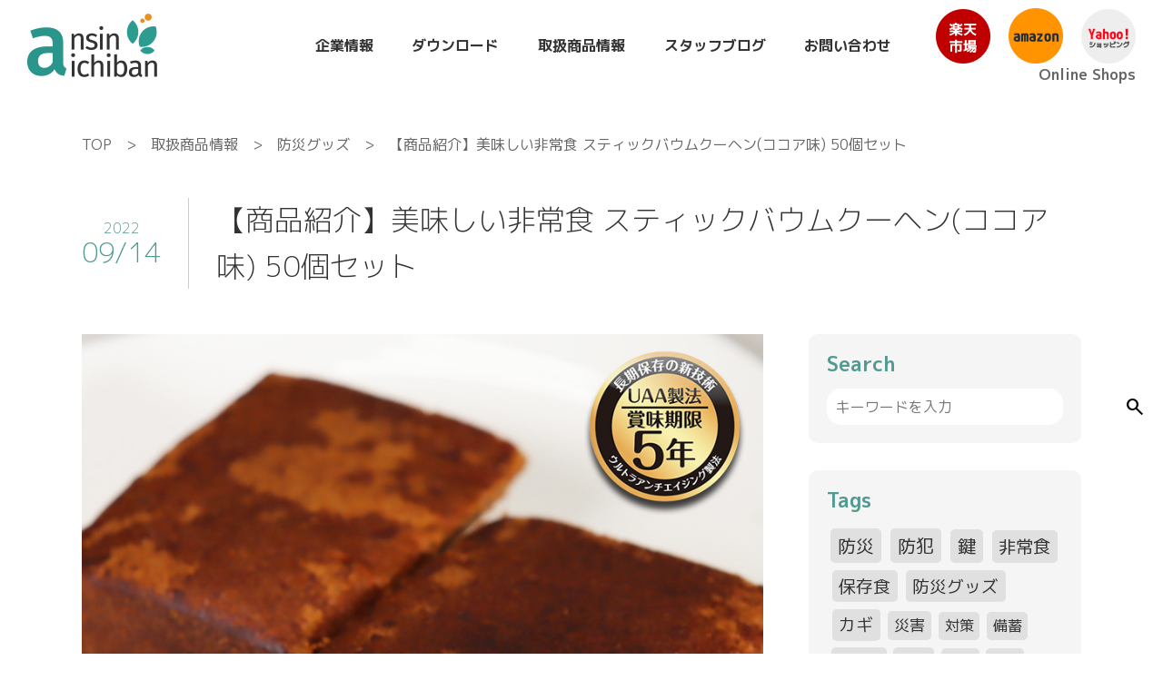

--- FILE ---
content_type: text/html; charset=UTF-8
request_url: https://www.ansin-ichiban.com/item_10013670/
body_size: 16118
content:
<!doctype html>
<html lang="ja">
<head>
  <meta charset="utf-8">
  <meta name="viewport" content="width=device-width, initial-scale=1">
  <!-- icon -->
    <title>【商品紹介】美味しい非常食 スティックバウムクーヘン(ココア味) 50個セット - 株式会社あんしん壱番</title>
	<style>img:is([sizes="auto" i], [sizes^="auto," i]) { contain-intrinsic-size: 3000px 1500px }</style>
	
		<!-- All in One SEO 4.7.9.1 - aioseo.com -->
	<meta name="description" content="【使用シーン】非常食 防災食 保存食 防災セット アウトドア キャンプ 登山 災害時や、レジャー時に手軽に素早" />
	<meta name="robots" content="max-image-preview:large" />
	<meta name="author" content="aichi123"/>
	<link rel="canonical" href="https://www.ansin-ichiban.com/item_10013670/" />
	<meta name="generator" content="All in One SEO (AIOSEO) 4.7.9.1" />
		<meta property="og:locale" content="ja_JP" />
		<meta property="og:site_name" content="株式会社あんしん壱番 - 防犯・防災のあんしんをお届けします。" />
		<meta property="og:type" content="article" />
		<meta property="og:title" content="【商品紹介】美味しい非常食 スティックバウムクーヘン(ココア味) 50個セット - 株式会社あんしん壱番" />
		<meta property="og:description" content="【使用シーン】非常食 防災食 保存食 防災セット アウトドア キャンプ 登山 災害時や、レジャー時に手軽に素早" />
		<meta property="og:url" content="https://www.ansin-ichiban.com/item_10013670/" />
		<meta property="article:published_time" content="2022-09-14T03:02:44+00:00" />
		<meta property="article:modified_time" content="2022-09-14T03:02:44+00:00" />
		<meta name="twitter:card" content="summary_large_image" />
		<meta name="twitter:title" content="【商品紹介】美味しい非常食 スティックバウムクーヘン(ココア味) 50個セット - 株式会社あんしん壱番" />
		<meta name="twitter:description" content="【使用シーン】非常食 防災食 保存食 防災セット アウトドア キャンプ 登山 災害時や、レジャー時に手軽に素早" />
		<script type="application/ld+json" class="aioseo-schema">
			{"@context":"https:\/\/schema.org","@graph":[{"@type":"BlogPosting","@id":"https:\/\/www.ansin-ichiban.com\/item_10013670\/#blogposting","name":"\u3010\u5546\u54c1\u7d39\u4ecb\u3011\u7f8e\u5473\u3057\u3044\u975e\u5e38\u98df \u30b9\u30c6\u30a3\u30c3\u30af\u30d0\u30a6\u30e0\u30af\u30fc\u30d8\u30f3(\u30b3\u30b3\u30a2\u5473) 50\u500b\u30bb\u30c3\u30c8 - \u682a\u5f0f\u4f1a\u793e\u3042\u3093\u3057\u3093\u58f1\u756a","headline":"\u3010\u5546\u54c1\u7d39\u4ecb\u3011\u7f8e\u5473\u3057\u3044\u975e\u5e38\u98df \u30b9\u30c6\u30a3\u30c3\u30af\u30d0\u30a6\u30e0\u30af\u30fc\u30d8\u30f3(\u30b3\u30b3\u30a2\u5473) 50\u500b\u30bb\u30c3\u30c8","author":{"@id":"https:\/\/www.ansin-ichiban.com\/author\/aichi123\/#author"},"publisher":{"@id":"https:\/\/www.ansin-ichiban.com\/#organization"},"image":{"@type":"ImageObject","url":"\/img\/products\/10013670-s.jpg","@id":"https:\/\/www.ansin-ichiban.com\/item_10013670\/#articleImage"},"datePublished":"2022-09-14T12:02:44+09:00","dateModified":"2022-09-14T12:02:44+09:00","inLanguage":"ja","mainEntityOfPage":{"@id":"https:\/\/www.ansin-ichiban.com\/item_10013670\/#webpage"},"isPartOf":{"@id":"https:\/\/www.ansin-ichiban.com\/item_10013670\/#webpage"},"articleSection":"\u9632\u707d\u30b0\u30c3\u30ba"},{"@type":"BreadcrumbList","@id":"https:\/\/www.ansin-ichiban.com\/item_10013670\/#breadcrumblist","itemListElement":[{"@type":"ListItem","@id":"https:\/\/www.ansin-ichiban.com\/#listItem","position":1,"name":"\u5bb6","item":"https:\/\/www.ansin-ichiban.com\/","nextItem":{"@type":"ListItem","@id":"https:\/\/www.ansin-ichiban.com\/item_10013670\/#listItem","name":"\u3010\u5546\u54c1\u7d39\u4ecb\u3011\u7f8e\u5473\u3057\u3044\u975e\u5e38\u98df \u30b9\u30c6\u30a3\u30c3\u30af\u30d0\u30a6\u30e0\u30af\u30fc\u30d8\u30f3(\u30b3\u30b3\u30a2\u5473) 50\u500b\u30bb\u30c3\u30c8"}},{"@type":"ListItem","@id":"https:\/\/www.ansin-ichiban.com\/item_10013670\/#listItem","position":2,"name":"\u3010\u5546\u54c1\u7d39\u4ecb\u3011\u7f8e\u5473\u3057\u3044\u975e\u5e38\u98df \u30b9\u30c6\u30a3\u30c3\u30af\u30d0\u30a6\u30e0\u30af\u30fc\u30d8\u30f3(\u30b3\u30b3\u30a2\u5473) 50\u500b\u30bb\u30c3\u30c8","previousItem":{"@type":"ListItem","@id":"https:\/\/www.ansin-ichiban.com\/#listItem","name":"\u5bb6"}}]},{"@type":"Organization","@id":"https:\/\/www.ansin-ichiban.com\/#organization","name":"\u682a\u5f0f\u4f1a\u793e\u3042\u3093\u3057\u3093\u58f1\u756a","description":"\u9632\u72af\u30fb\u9632\u707d\u306e\u3042\u3093\u3057\u3093\u3092\u304a\u5c4a\u3051\u3057\u307e\u3059\u3002","url":"https:\/\/www.ansin-ichiban.com\/"},{"@type":"Person","@id":"https:\/\/www.ansin-ichiban.com\/author\/aichi123\/#author","url":"https:\/\/www.ansin-ichiban.com\/author\/aichi123\/","name":"aichi123","image":{"@type":"ImageObject","@id":"https:\/\/www.ansin-ichiban.com\/item_10013670\/#authorImage","url":"https:\/\/secure.gravatar.com\/avatar\/f407f3dcf13b42f85e2869307ef38f32?s=96&d=mm&r=g","width":96,"height":96,"caption":"aichi123"}},{"@type":"WebPage","@id":"https:\/\/www.ansin-ichiban.com\/item_10013670\/#webpage","url":"https:\/\/www.ansin-ichiban.com\/item_10013670\/","name":"\u3010\u5546\u54c1\u7d39\u4ecb\u3011\u7f8e\u5473\u3057\u3044\u975e\u5e38\u98df \u30b9\u30c6\u30a3\u30c3\u30af\u30d0\u30a6\u30e0\u30af\u30fc\u30d8\u30f3(\u30b3\u30b3\u30a2\u5473) 50\u500b\u30bb\u30c3\u30c8 - \u682a\u5f0f\u4f1a\u793e\u3042\u3093\u3057\u3093\u58f1\u756a","description":"\u3010\u4f7f\u7528\u30b7\u30fc\u30f3\u3011\u975e\u5e38\u98df \u9632\u707d\u98df \u4fdd\u5b58\u98df \u9632\u707d\u30bb\u30c3\u30c8 \u30a2\u30a6\u30c8\u30c9\u30a2 \u30ad\u30e3\u30f3\u30d7 \u767b\u5c71 \u707d\u5bb3\u6642\u3084\u3001\u30ec\u30b8\u30e3\u30fc\u6642\u306b\u624b\u8efd\u306b\u7d20\u65e9","inLanguage":"ja","isPartOf":{"@id":"https:\/\/www.ansin-ichiban.com\/#website"},"breadcrumb":{"@id":"https:\/\/www.ansin-ichiban.com\/item_10013670\/#breadcrumblist"},"author":{"@id":"https:\/\/www.ansin-ichiban.com\/author\/aichi123\/#author"},"creator":{"@id":"https:\/\/www.ansin-ichiban.com\/author\/aichi123\/#author"},"datePublished":"2022-09-14T12:02:44+09:00","dateModified":"2022-09-14T12:02:44+09:00"},{"@type":"WebSite","@id":"https:\/\/www.ansin-ichiban.com\/#website","url":"https:\/\/www.ansin-ichiban.com\/","name":"\u682a\u5f0f\u4f1a\u793e\u3042\u3093\u3057\u3093\u58f1\u756a","description":"\u9632\u72af\u30fb\u9632\u707d\u306e\u3042\u3093\u3057\u3093\u3092\u304a\u5c4a\u3051\u3057\u307e\u3059\u3002","inLanguage":"ja","publisher":{"@id":"https:\/\/www.ansin-ichiban.com\/#organization"}}]}
		</script>
		<!-- All in One SEO -->

<link rel='dns-prefetch' href='//secure.gravatar.com' />
<link rel='dns-prefetch' href='//stats.wp.com' />
<link rel='dns-prefetch' href='//cdnjs.cloudflare.com' />
<link rel='dns-prefetch' href='//v0.wordpress.com' />
<link rel='preconnect' href='//i0.wp.com' />
<link rel="alternate" type="application/rss+xml" title="株式会社あんしん壱番 &raquo; 【商品紹介】美味しい非常食 スティックバウムクーヘン(ココア味) 50個セット のコメントのフィード" href="https://www.ansin-ichiban.com/item_10013670/feed/" />
<script type="text/javascript">
/* <![CDATA[ */
window._wpemojiSettings = {"baseUrl":"https:\/\/s.w.org\/images\/core\/emoji\/15.0.3\/72x72\/","ext":".png","svgUrl":"https:\/\/s.w.org\/images\/core\/emoji\/15.0.3\/svg\/","svgExt":".svg","source":{"concatemoji":"https:\/\/www.ansin-ichiban.com\/wp-includes\/js\/wp-emoji-release.min.js?ver=6.7.4"}};
/*! This file is auto-generated */
!function(i,n){var o,s,e;function c(e){try{var t={supportTests:e,timestamp:(new Date).valueOf()};sessionStorage.setItem(o,JSON.stringify(t))}catch(e){}}function p(e,t,n){e.clearRect(0,0,e.canvas.width,e.canvas.height),e.fillText(t,0,0);var t=new Uint32Array(e.getImageData(0,0,e.canvas.width,e.canvas.height).data),r=(e.clearRect(0,0,e.canvas.width,e.canvas.height),e.fillText(n,0,0),new Uint32Array(e.getImageData(0,0,e.canvas.width,e.canvas.height).data));return t.every(function(e,t){return e===r[t]})}function u(e,t,n){switch(t){case"flag":return n(e,"\ud83c\udff3\ufe0f\u200d\u26a7\ufe0f","\ud83c\udff3\ufe0f\u200b\u26a7\ufe0f")?!1:!n(e,"\ud83c\uddfa\ud83c\uddf3","\ud83c\uddfa\u200b\ud83c\uddf3")&&!n(e,"\ud83c\udff4\udb40\udc67\udb40\udc62\udb40\udc65\udb40\udc6e\udb40\udc67\udb40\udc7f","\ud83c\udff4\u200b\udb40\udc67\u200b\udb40\udc62\u200b\udb40\udc65\u200b\udb40\udc6e\u200b\udb40\udc67\u200b\udb40\udc7f");case"emoji":return!n(e,"\ud83d\udc26\u200d\u2b1b","\ud83d\udc26\u200b\u2b1b")}return!1}function f(e,t,n){var r="undefined"!=typeof WorkerGlobalScope&&self instanceof WorkerGlobalScope?new OffscreenCanvas(300,150):i.createElement("canvas"),a=r.getContext("2d",{willReadFrequently:!0}),o=(a.textBaseline="top",a.font="600 32px Arial",{});return e.forEach(function(e){o[e]=t(a,e,n)}),o}function t(e){var t=i.createElement("script");t.src=e,t.defer=!0,i.head.appendChild(t)}"undefined"!=typeof Promise&&(o="wpEmojiSettingsSupports",s=["flag","emoji"],n.supports={everything:!0,everythingExceptFlag:!0},e=new Promise(function(e){i.addEventListener("DOMContentLoaded",e,{once:!0})}),new Promise(function(t){var n=function(){try{var e=JSON.parse(sessionStorage.getItem(o));if("object"==typeof e&&"number"==typeof e.timestamp&&(new Date).valueOf()<e.timestamp+604800&&"object"==typeof e.supportTests)return e.supportTests}catch(e){}return null}();if(!n){if("undefined"!=typeof Worker&&"undefined"!=typeof OffscreenCanvas&&"undefined"!=typeof URL&&URL.createObjectURL&&"undefined"!=typeof Blob)try{var e="postMessage("+f.toString()+"("+[JSON.stringify(s),u.toString(),p.toString()].join(",")+"));",r=new Blob([e],{type:"text/javascript"}),a=new Worker(URL.createObjectURL(r),{name:"wpTestEmojiSupports"});return void(a.onmessage=function(e){c(n=e.data),a.terminate(),t(n)})}catch(e){}c(n=f(s,u,p))}t(n)}).then(function(e){for(var t in e)n.supports[t]=e[t],n.supports.everything=n.supports.everything&&n.supports[t],"flag"!==t&&(n.supports.everythingExceptFlag=n.supports.everythingExceptFlag&&n.supports[t]);n.supports.everythingExceptFlag=n.supports.everythingExceptFlag&&!n.supports.flag,n.DOMReady=!1,n.readyCallback=function(){n.DOMReady=!0}}).then(function(){return e}).then(function(){var e;n.supports.everything||(n.readyCallback(),(e=n.source||{}).concatemoji?t(e.concatemoji):e.wpemoji&&e.twemoji&&(t(e.twemoji),t(e.wpemoji)))}))}((window,document),window._wpemojiSettings);
/* ]]> */
</script>
<link rel='stylesheet' id='jetpack_related-posts-css' href='https://www.ansin-ichiban.com/wp-content/plugins/jetpack/modules/related-posts/related-posts.css?ver=20240116' type='text/css' media='all' />
<style id='wp-emoji-styles-inline-css' type='text/css'>

	img.wp-smiley, img.emoji {
		display: inline !important;
		border: none !important;
		box-shadow: none !important;
		height: 1em !important;
		width: 1em !important;
		margin: 0 0.07em !important;
		vertical-align: -0.1em !important;
		background: none !important;
		padding: 0 !important;
	}
</style>
<link rel='stylesheet' id='wp-block-library-css' href='https://www.ansin-ichiban.com/wp-includes/css/dist/block-library/style.min.css?ver=6.7.4' type='text/css' media='all' />
<link rel='stylesheet' id='mediaelement-css' href='https://www.ansin-ichiban.com/wp-includes/js/mediaelement/mediaelementplayer-legacy.min.css?ver=4.2.17' type='text/css' media='all' />
<link rel='stylesheet' id='wp-mediaelement-css' href='https://www.ansin-ichiban.com/wp-includes/js/mediaelement/wp-mediaelement.min.css?ver=6.7.4' type='text/css' media='all' />
<style id='jetpack-sharing-buttons-style-inline-css' type='text/css'>
.jetpack-sharing-buttons__services-list{display:flex;flex-direction:row;flex-wrap:wrap;gap:0;list-style-type:none;margin:5px;padding:0}.jetpack-sharing-buttons__services-list.has-small-icon-size{font-size:12px}.jetpack-sharing-buttons__services-list.has-normal-icon-size{font-size:16px}.jetpack-sharing-buttons__services-list.has-large-icon-size{font-size:24px}.jetpack-sharing-buttons__services-list.has-huge-icon-size{font-size:36px}@media print{.jetpack-sharing-buttons__services-list{display:none!important}}.editor-styles-wrapper .wp-block-jetpack-sharing-buttons{gap:0;padding-inline-start:0}ul.jetpack-sharing-buttons__services-list.has-background{padding:1.25em 2.375em}
</style>
<style id='classic-theme-styles-inline-css' type='text/css'>
/*! This file is auto-generated */
.wp-block-button__link{color:#fff;background-color:#32373c;border-radius:9999px;box-shadow:none;text-decoration:none;padding:calc(.667em + 2px) calc(1.333em + 2px);font-size:1.125em}.wp-block-file__button{background:#32373c;color:#fff;text-decoration:none}
</style>
<style id='global-styles-inline-css' type='text/css'>
:root{--wp--preset--aspect-ratio--square: 1;--wp--preset--aspect-ratio--4-3: 4/3;--wp--preset--aspect-ratio--3-4: 3/4;--wp--preset--aspect-ratio--3-2: 3/2;--wp--preset--aspect-ratio--2-3: 2/3;--wp--preset--aspect-ratio--16-9: 16/9;--wp--preset--aspect-ratio--9-16: 9/16;--wp--preset--color--black: #000000;--wp--preset--color--cyan-bluish-gray: #abb8c3;--wp--preset--color--white: #ffffff;--wp--preset--color--pale-pink: #f78da7;--wp--preset--color--vivid-red: #cf2e2e;--wp--preset--color--luminous-vivid-orange: #ff6900;--wp--preset--color--luminous-vivid-amber: #fcb900;--wp--preset--color--light-green-cyan: #7bdcb5;--wp--preset--color--vivid-green-cyan: #00d084;--wp--preset--color--pale-cyan-blue: #8ed1fc;--wp--preset--color--vivid-cyan-blue: #0693e3;--wp--preset--color--vivid-purple: #9b51e0;--wp--preset--gradient--vivid-cyan-blue-to-vivid-purple: linear-gradient(135deg,rgba(6,147,227,1) 0%,rgb(155,81,224) 100%);--wp--preset--gradient--light-green-cyan-to-vivid-green-cyan: linear-gradient(135deg,rgb(122,220,180) 0%,rgb(0,208,130) 100%);--wp--preset--gradient--luminous-vivid-amber-to-luminous-vivid-orange: linear-gradient(135deg,rgba(252,185,0,1) 0%,rgba(255,105,0,1) 100%);--wp--preset--gradient--luminous-vivid-orange-to-vivid-red: linear-gradient(135deg,rgba(255,105,0,1) 0%,rgb(207,46,46) 100%);--wp--preset--gradient--very-light-gray-to-cyan-bluish-gray: linear-gradient(135deg,rgb(238,238,238) 0%,rgb(169,184,195) 100%);--wp--preset--gradient--cool-to-warm-spectrum: linear-gradient(135deg,rgb(74,234,220) 0%,rgb(151,120,209) 20%,rgb(207,42,186) 40%,rgb(238,44,130) 60%,rgb(251,105,98) 80%,rgb(254,248,76) 100%);--wp--preset--gradient--blush-light-purple: linear-gradient(135deg,rgb(255,206,236) 0%,rgb(152,150,240) 100%);--wp--preset--gradient--blush-bordeaux: linear-gradient(135deg,rgb(254,205,165) 0%,rgb(254,45,45) 50%,rgb(107,0,62) 100%);--wp--preset--gradient--luminous-dusk: linear-gradient(135deg,rgb(255,203,112) 0%,rgb(199,81,192) 50%,rgb(65,88,208) 100%);--wp--preset--gradient--pale-ocean: linear-gradient(135deg,rgb(255,245,203) 0%,rgb(182,227,212) 50%,rgb(51,167,181) 100%);--wp--preset--gradient--electric-grass: linear-gradient(135deg,rgb(202,248,128) 0%,rgb(113,206,126) 100%);--wp--preset--gradient--midnight: linear-gradient(135deg,rgb(2,3,129) 0%,rgb(40,116,252) 100%);--wp--preset--font-size--small: 13px;--wp--preset--font-size--medium: 20px;--wp--preset--font-size--large: 36px;--wp--preset--font-size--x-large: 42px;--wp--preset--spacing--20: 0.44rem;--wp--preset--spacing--30: 0.67rem;--wp--preset--spacing--40: 1rem;--wp--preset--spacing--50: 1.5rem;--wp--preset--spacing--60: 2.25rem;--wp--preset--spacing--70: 3.38rem;--wp--preset--spacing--80: 5.06rem;--wp--preset--shadow--natural: 6px 6px 9px rgba(0, 0, 0, 0.2);--wp--preset--shadow--deep: 12px 12px 50px rgba(0, 0, 0, 0.4);--wp--preset--shadow--sharp: 6px 6px 0px rgba(0, 0, 0, 0.2);--wp--preset--shadow--outlined: 6px 6px 0px -3px rgba(255, 255, 255, 1), 6px 6px rgba(0, 0, 0, 1);--wp--preset--shadow--crisp: 6px 6px 0px rgba(0, 0, 0, 1);}:where(.is-layout-flex){gap: 0.5em;}:where(.is-layout-grid){gap: 0.5em;}body .is-layout-flex{display: flex;}.is-layout-flex{flex-wrap: wrap;align-items: center;}.is-layout-flex > :is(*, div){margin: 0;}body .is-layout-grid{display: grid;}.is-layout-grid > :is(*, div){margin: 0;}:where(.wp-block-columns.is-layout-flex){gap: 2em;}:where(.wp-block-columns.is-layout-grid){gap: 2em;}:where(.wp-block-post-template.is-layout-flex){gap: 1.25em;}:where(.wp-block-post-template.is-layout-grid){gap: 1.25em;}.has-black-color{color: var(--wp--preset--color--black) !important;}.has-cyan-bluish-gray-color{color: var(--wp--preset--color--cyan-bluish-gray) !important;}.has-white-color{color: var(--wp--preset--color--white) !important;}.has-pale-pink-color{color: var(--wp--preset--color--pale-pink) !important;}.has-vivid-red-color{color: var(--wp--preset--color--vivid-red) !important;}.has-luminous-vivid-orange-color{color: var(--wp--preset--color--luminous-vivid-orange) !important;}.has-luminous-vivid-amber-color{color: var(--wp--preset--color--luminous-vivid-amber) !important;}.has-light-green-cyan-color{color: var(--wp--preset--color--light-green-cyan) !important;}.has-vivid-green-cyan-color{color: var(--wp--preset--color--vivid-green-cyan) !important;}.has-pale-cyan-blue-color{color: var(--wp--preset--color--pale-cyan-blue) !important;}.has-vivid-cyan-blue-color{color: var(--wp--preset--color--vivid-cyan-blue) !important;}.has-vivid-purple-color{color: var(--wp--preset--color--vivid-purple) !important;}.has-black-background-color{background-color: var(--wp--preset--color--black) !important;}.has-cyan-bluish-gray-background-color{background-color: var(--wp--preset--color--cyan-bluish-gray) !important;}.has-white-background-color{background-color: var(--wp--preset--color--white) !important;}.has-pale-pink-background-color{background-color: var(--wp--preset--color--pale-pink) !important;}.has-vivid-red-background-color{background-color: var(--wp--preset--color--vivid-red) !important;}.has-luminous-vivid-orange-background-color{background-color: var(--wp--preset--color--luminous-vivid-orange) !important;}.has-luminous-vivid-amber-background-color{background-color: var(--wp--preset--color--luminous-vivid-amber) !important;}.has-light-green-cyan-background-color{background-color: var(--wp--preset--color--light-green-cyan) !important;}.has-vivid-green-cyan-background-color{background-color: var(--wp--preset--color--vivid-green-cyan) !important;}.has-pale-cyan-blue-background-color{background-color: var(--wp--preset--color--pale-cyan-blue) !important;}.has-vivid-cyan-blue-background-color{background-color: var(--wp--preset--color--vivid-cyan-blue) !important;}.has-vivid-purple-background-color{background-color: var(--wp--preset--color--vivid-purple) !important;}.has-black-border-color{border-color: var(--wp--preset--color--black) !important;}.has-cyan-bluish-gray-border-color{border-color: var(--wp--preset--color--cyan-bluish-gray) !important;}.has-white-border-color{border-color: var(--wp--preset--color--white) !important;}.has-pale-pink-border-color{border-color: var(--wp--preset--color--pale-pink) !important;}.has-vivid-red-border-color{border-color: var(--wp--preset--color--vivid-red) !important;}.has-luminous-vivid-orange-border-color{border-color: var(--wp--preset--color--luminous-vivid-orange) !important;}.has-luminous-vivid-amber-border-color{border-color: var(--wp--preset--color--luminous-vivid-amber) !important;}.has-light-green-cyan-border-color{border-color: var(--wp--preset--color--light-green-cyan) !important;}.has-vivid-green-cyan-border-color{border-color: var(--wp--preset--color--vivid-green-cyan) !important;}.has-pale-cyan-blue-border-color{border-color: var(--wp--preset--color--pale-cyan-blue) !important;}.has-vivid-cyan-blue-border-color{border-color: var(--wp--preset--color--vivid-cyan-blue) !important;}.has-vivid-purple-border-color{border-color: var(--wp--preset--color--vivid-purple) !important;}.has-vivid-cyan-blue-to-vivid-purple-gradient-background{background: var(--wp--preset--gradient--vivid-cyan-blue-to-vivid-purple) !important;}.has-light-green-cyan-to-vivid-green-cyan-gradient-background{background: var(--wp--preset--gradient--light-green-cyan-to-vivid-green-cyan) !important;}.has-luminous-vivid-amber-to-luminous-vivid-orange-gradient-background{background: var(--wp--preset--gradient--luminous-vivid-amber-to-luminous-vivid-orange) !important;}.has-luminous-vivid-orange-to-vivid-red-gradient-background{background: var(--wp--preset--gradient--luminous-vivid-orange-to-vivid-red) !important;}.has-very-light-gray-to-cyan-bluish-gray-gradient-background{background: var(--wp--preset--gradient--very-light-gray-to-cyan-bluish-gray) !important;}.has-cool-to-warm-spectrum-gradient-background{background: var(--wp--preset--gradient--cool-to-warm-spectrum) !important;}.has-blush-light-purple-gradient-background{background: var(--wp--preset--gradient--blush-light-purple) !important;}.has-blush-bordeaux-gradient-background{background: var(--wp--preset--gradient--blush-bordeaux) !important;}.has-luminous-dusk-gradient-background{background: var(--wp--preset--gradient--luminous-dusk) !important;}.has-pale-ocean-gradient-background{background: var(--wp--preset--gradient--pale-ocean) !important;}.has-electric-grass-gradient-background{background: var(--wp--preset--gradient--electric-grass) !important;}.has-midnight-gradient-background{background: var(--wp--preset--gradient--midnight) !important;}.has-small-font-size{font-size: var(--wp--preset--font-size--small) !important;}.has-medium-font-size{font-size: var(--wp--preset--font-size--medium) !important;}.has-large-font-size{font-size: var(--wp--preset--font-size--large) !important;}.has-x-large-font-size{font-size: var(--wp--preset--font-size--x-large) !important;}
:where(.wp-block-post-template.is-layout-flex){gap: 1.25em;}:where(.wp-block-post-template.is-layout-grid){gap: 1.25em;}
:where(.wp-block-columns.is-layout-flex){gap: 2em;}:where(.wp-block-columns.is-layout-grid){gap: 2em;}
:root :where(.wp-block-pullquote){font-size: 1.5em;line-height: 1.6;}
</style>
<link rel='stylesheet' id='contact-form-7-css' href='https://www.ansin-ichiban.com/wp-content/plugins/contact-form-7/includes/css/styles.css?ver=6.0.4' type='text/css' media='all' />
<link rel='stylesheet' id='nomalize-css' href='https://www.ansin-ichiban.com/wp-content/themes/ansin/css/nomalize.css?ver=20220713000' type='text/css' media='' />
<link rel='stylesheet' id='import-css' href='https://www.ansin-ichiban.com/wp-content/themes/ansin/css/import.css?ver=20220714000' type='text/css' media='' />
<link rel='stylesheet' id='style-css' href='https://www.ansin-ichiban.com/wp-content/themes/ansin/style.css?ver=20250203234' type='text/css' media='' />
<link rel='stylesheet' id='slick-css' href='https://www.ansin-ichiban.com/wp-content/themes/ansin/js/slick/slick.css?ver=20220714000' type='text/css' media='' />
<link rel='stylesheet' id='slick-theme-css' href='https://www.ansin-ichiban.com/wp-content/themes/ansin/js/slick/slick-theme.css?ver=20220714000' type='text/css' media='' />
<link rel='stylesheet' id='aos-css' href='//cdnjs.cloudflare.com/ajax/libs/aos/2.3.4/aos.css?ver=6.7.4' type='text/css' media='all' />
<script type="text/javascript" id="jetpack_related-posts-js-extra">
/* <![CDATA[ */
var related_posts_js_options = {"post_heading":"h4"};
/* ]]> */
</script>
<script type="text/javascript" src="https://www.ansin-ichiban.com/wp-content/plugins/jetpack/_inc/build/related-posts/related-posts.min.js?ver=20240116" id="jetpack_related-posts-js"></script>
<script type="text/javascript" src="https://www.ansin-ichiban.com/wp-includes/js/jquery/jquery.min.js?ver=3.7.1" id="jquery-core-js"></script>
<script type="text/javascript" src="https://www.ansin-ichiban.com/wp-includes/js/jquery/jquery-migrate.min.js?ver=3.4.1" id="jquery-migrate-js"></script>
<link rel="https://api.w.org/" href="https://www.ansin-ichiban.com/wp-json/" /><link rel="alternate" title="JSON" type="application/json" href="https://www.ansin-ichiban.com/wp-json/wp/v2/posts/81106" /><link rel="EditURI" type="application/rsd+xml" title="RSD" href="https://www.ansin-ichiban.com/xmlrpc.php?rsd" />
<meta name="generator" content="WordPress 6.7.4" />
<link rel='shortlink' href='https://wp.me/p8TveJ-l6a' />
<link rel="alternate" title="oEmbed (JSON)" type="application/json+oembed" href="https://www.ansin-ichiban.com/wp-json/oembed/1.0/embed?url=https%3A%2F%2Fwww.ansin-ichiban.com%2Fitem_10013670%2F" />
<link rel="alternate" title="oEmbed (XML)" type="text/xml+oembed" href="https://www.ansin-ichiban.com/wp-json/oembed/1.0/embed?url=https%3A%2F%2Fwww.ansin-ichiban.com%2Fitem_10013670%2F&#038;format=xml" />
	<style>img#wpstats{display:none}</style>
		<style>.simplemap img{max-width:none !important;padding:0 !important;margin:0 !important;}.staticmap,.staticmap img{max-width:100% !important;height:auto !important;}.simplemap .simplemap-content{display:none;}</style>
<script>var google_map_api_key = "AIzaSyAoeMQJf9GVRCMSJjSSoNMz-rJtF0hhOpM";</script>	<style type="text/css">
		/*<!-- rtoc -->*/
		.rtoc-mokuji-content {
			background-color: #ffffff;
		}

		.rtoc-mokuji-content.frame1 {
			border: 1px solid #79bd9a;
		}

		.rtoc-mokuji-content #rtoc-mokuji-title {
			color: #79bd9a;
		}

		.rtoc-mokuji-content .rtoc-mokuji li>a {
			color: #757575;
		}

		.rtoc-mokuji-content .mokuji_ul.level-1>.rtoc-item::before {
			background-color: #fcaa00 !important;
		}

		.rtoc-mokuji-content .mokuji_ul.level-2>.rtoc-item::before {
			background-color: #fcaa00 !important;
		}

		.rtoc-mokuji-content.frame2::before,
		.rtoc-mokuji-content.frame3,
		.rtoc-mokuji-content.frame4,
		.rtoc-mokuji-content.frame5 {
			border-color: #79bd9a !important;
		}

		.rtoc-mokuji-content.frame5::before,
		.rtoc-mokuji-content.frame5::after {
			background-color: #79bd9a;
		}

		.widget_block #rtoc-mokuji-widget-wrapper .rtoc-mokuji.level-1 .rtoc-item.rtoc-current:after,
		.widget #rtoc-mokuji-widget-wrapper .rtoc-mokuji.level-1 .rtoc-item.rtoc-current:after,
		#scrollad #rtoc-mokuji-widget-wrapper .rtoc-mokuji.level-1 .rtoc-item.rtoc-current:after,
		#sideBarTracking #rtoc-mokuji-widget-wrapper .rtoc-mokuji.level-1 .rtoc-item.rtoc-current:after {
			background-color: #fcaa00 !important;
		}

		.cls-1,
		.cls-2 {
			stroke: #79bd9a;
		}

		.rtoc-mokuji-content .decimal_ol.level-2>.rtoc-item::before,
		.rtoc-mokuji-content .mokuji_ol.level-2>.rtoc-item::before,
		.rtoc-mokuji-content .decimal_ol.level-2>.rtoc-item::after,
		.rtoc-mokuji-content .decimal_ol.level-2>.rtoc-item::after {
			color: #fcaa00;
			background-color: #fcaa00;
		}

		.rtoc-mokuji-content .rtoc-mokuji.level-1>.rtoc-item::before {
			color: #fcaa00;
		}

		.rtoc-mokuji-content .decimal_ol>.rtoc-item::after {
			background-color: #fcaa00;
		}

		.rtoc-mokuji-content .decimal_ol>.rtoc-item::before {
			color: #fcaa00;
		}

		/*rtoc_return*/
		#rtoc_return a::before {
			background-image: url(https://www.ansin-ichiban.com/wp-content/plugins/rich-table-of-content/include/../img/rtoc_return.png);
		}

		#rtoc_return a {
			background-color: #fcaa00 !important;
		}

		/* アクセントポイント */
		.rtoc-mokuji-content .level-1>.rtoc-item #rtocAC.accent-point::after {
			background-color: #fcaa00;
		}

		.rtoc-mokuji-content .level-2>.rtoc-item #rtocAC.accent-point::after {
			background-color: #fcaa00;
		}
		.rtoc-mokuji-content.frame6,
		.rtoc-mokuji-content.frame7::before,
		.rtoc-mokuji-content.frame8::before {
			border-color: #79bd9a;
		}

		.rtoc-mokuji-content.frame6 #rtoc-mokuji-title,
		.rtoc-mokuji-content.frame7 #rtoc-mokuji-title::after {
			background-color: #79bd9a;
		}

		#rtoc-mokuji-wrapper.rtoc-mokuji-content.rtoc_h2_timeline .mokuji_ol.level-1>.rtoc-item::after,
		#rtoc-mokuji-wrapper.rtoc-mokuji-content.rtoc_h2_timeline .level-1.decimal_ol>.rtoc-item::after,
		#rtoc-mokuji-wrapper.rtoc-mokuji-content.rtoc_h3_timeline .mokuji_ol.level-2>.rtoc-item::after,
		#rtoc-mokuji-wrapper.rtoc-mokuji-content.rtoc_h3_timeline .mokuji_ol.level-2>.rtoc-item::after,
		.rtoc-mokuji-content.frame7 #rtoc-mokuji-title span::after {
			background-color: #fcaa00;
		}

		.widget #rtoc-mokuji-wrapper.rtoc-mokuji-content.frame6 #rtoc-mokuji-title {
			color: #79bd9a;
			background-color: #ffffff;
		}
	</style>
	  <script src="https://kit.fontawesome.com/53b757281a.js" crossorigin="anonymous"></script>
  <link rel="shortcut icon" href="favicon.ico">
  <!-- Google Tag Manager -->
<script>(function(w,d,s,l,i){w[l]=w[l]||[];w[l].push({'gtm.start':
new Date().getTime(),event:'gtm.js'});var f=d.getElementsByTagName(s)[0],
j=d.createElement(s),dl=l!='dataLayer'?'&l='+l:'';j.async=true;j.src=
'https://www.googletagmanager.com/gtm.js?id='+i+dl;f.parentNode.insertBefore(j,f);
})(window,document,'script','dataLayer','GTM-5JBHBZF');</script>
<!-- End Google Tag Manager -->
</head>
<body>
<!-- Google Tag Manager (noscript) -->
<noscript><iframe src="https://www.googletagmanager.com/ns.html?id=GTM-5JBHBZF"
height="0" width="0" style="display:none;visibility:hidden"></iframe></noscript>
<!-- End Google Tag Manager (noscript) -->

  <header class="main_header">
      <a href="https://www.ansin-ichiban.com" class="main_logo">
        <img src="https://www.ansin-ichiban.com/wp-content/themes/ansin/img/main_logo.png" alt="あんしん壱番">
      </a>

      <div class="navs">
        <!-- site nav -->
        <nav class="site_nav">
          <a href="https://www.ansin-ichiban.com" class="sp sp_logo">
            <img src="https://www.ansin-ichiban.com/wp-content/themes/ansin/img/main_logo.png" alt="あんしん壱番">
          </a>
          <ul>
            <li><a href="https://www.ansin-ichiban.com/company/">企業情報</a></li>
            <!-- <li><a href="https://www.ansin-ichiban.com/service/">事業内容</a></li> -->
            <li><a href="https://www.ansin-ichiban.com/download/">ダウンロード</a></li>
            <li><a href="https://www.ansin-ichiban.com/category/newitems/">取扱商品情報</a></li>
            <li><a href="https://www.ansin-ichiban.com/category/blog/">スタッフブログ</a></li>
            <li><a href="https://wp.me/P8TveJ-e">お問い合わせ</a></li>
          </ul>
        </nav>

        <!-- site nav -->
        <nav class="ec_nav">
          <ul>
            <li><a href="https://www.rakuten.ne.jp/gold/aichi12/" target="_blank"><img src="https://www.ansin-ichiban.com/wp-content/themes/ansin/img/rakuten_btn.png" alt="楽天市場"></a></li>
            <li><a href="https://www.amazon.co.jp/s?me=AWRKZWBHVHJIN&marketplaceID=A1VC38T7YXB528" target="_blank"><img src="https://www.ansin-ichiban.com/wp-content/themes/ansin/img/amazon_btn.png" alt="amazon"></a></li>
            <li><a href="https://shopping.geocities.jp/ring-g/" target="_blank"><img src="https://www.ansin-ichiban.com/wp-content/themes/ansin/img/yahoo_btn.png" alt="楽天市場"></a></li>
            <!-- <li><a href="https://wowma.jp/user/40975692" target="_blank"><img src="https://www.ansin-ichiban.com/wp-content/themes/ansin/img/aupay_btn.png" alt="au pay"></a></li> -->
          </ul>
          <div class="ec_nav__txt">
            Online Shops
          </div>
        </nav>

      </div>


      <div class="header_menu_btn sp">
        <div class="icon-animation">
          <span class="el_top"></span>
          <span class="el_middle"></span>
          <span class="el_middle02"></span>
          <span class="el_bottom"></span>
        </div>
      </div>

  </header>
<main class="page_contents mb150">
  
    <nav class="layout_1100 pankuzu">
      <a href="https://www.ansin-ichiban.com">TOP</a>　>　<a href="https://www.ansin-ichiban.com/category/newitems/" itemprop="url">取扱商品情報</a>　>　<a href="https://www.ansin-ichiban.com/category/newitems/bousai/" itemprop="url">防災グッズ</a>　>　</div>【商品紹介】美味しい非常食 スティックバウムクーヘン(ココア味) 50個セット    </nav>


    <div class="layout_1100">

      <header class="singles_article_header">
        <div class="single_date">
          <span class="s_year">2022</span>
          <br>
          <span class="s_md">09/14</span>
        </div>
        <h1 class="singles_h1">【商品紹介】美味しい非常食 スティックバウムクーヘン(ココア味) 50個セット</h1>
      </header>

      <!-- contents -->
      <div class="singles_layout">

        <article class="singles_article blog">

          <div class="single_contents">
            <div class="item_main_div">
<div class="img_div">
    <img decoding="async" src="/img/products/10013670-s.jpg" alt="【商品紹介】美味しい非常食 スティックバウムクーヘン(ココア味) 50個セット">
    </div>
<div class="item_main_div_right">
<div id="rtoc-mokuji-wrapper" class="rtoc-mokuji-content frame3 preset6 animation-fade rtoc_close default" data-id="81106" data-theme="new ansin-ichiban Style">
			<div id="rtoc-mokuji-title" class=" rtoc_left">
			<button class="rtoc_open_close rtoc_close"></button>
			<span>目次</span>
			</div><ul class="rtoc-mokuji mokuji_ul level-2"><li class="rtoc-item"><a href="#rtoc-1">災害時にこそ、おいしくホッとできるお菓子の非常食を！</a><ul class="rtoc-mokuji mokuji_ul level-2"><li class="rtoc-item"><a href="#rtoc-2">美味しさの秘密　UAA製法</a></li><li class="rtoc-item"><a href="#rtoc-3">ふんわりと甘さが広がります。</a></li><li class="rtoc-item"><a href="#rtoc-4">1本で323カロリー！</a></li><li class="rtoc-item"><a href="#rtoc-5">おやつにも最適</a></li></ul></li></ol></div><h3 id="rtoc-1" >災害時にこそ、おいしくホッとできるお菓子の非常食を！</h3>
<p class="disp">災害時やレジャー時に最適なスティックタイプのバウムクーヘン ココア味の非常食です。常温で長期5年保存が可能！またUAA製法により普段の食事のおいしさをそのまま非常食にしました。間食やおやつ、お菓子として備蓄するのもおすすめですし、朝食用としてもおすすめです。甘くておいしいので、お子様からお年寄りまで幅広い方が食べやすくなっています。<br />
【使用シーン】非常食 防災食 保存食 防災セット アウトドア キャンプ 登山</p>
</p></div>
</p></div>
<p><img data-recalc-dims="1" decoding="async" src="https://i0.wp.com/image.rakuten.co.jp/aichi12/cabinet/img_35/10013596-01.jpg?ssl=1"  alt="スティックバウムクーヘン"><br />
災害時や、レジャー時に手軽に素早くエネルギー補給できるスティックタイプのバウムクーヘンです。<br />
災害時だからこそ、あまいものを食べることでホッとすることができます。</p>
<h3 id="rtoc-2" >美味しさの秘密　UAA製法</h3>
<p><img data-recalc-dims="1" decoding="async" src="https://i0.wp.com/image.rakuten.co.jp/aichi12/cabinet/img_35/10013596-05.jpg?ssl=1"  alt="UAA製法"></p>
<h3 id="rtoc-3" >ふんわりと甘さが広がります。</h3>
<p><img data-recalc-dims="1" decoding="async" src="https://i0.wp.com/image.rakuten.co.jp/aichi12/cabinet/img_35/10013596-02.jpg?ssl=1"  alt="甘さがふんわり広がります。"><br />
お客様の「非常食でも普段の食事と同じようなものを食べたい」というご要望にお応えして、普段の食事で食べている風味や食感をそのまま非常食にしました。ふんわりと甘さが広がります。</p>
<h3 id="rtoc-4" >1本で323カロリー！</h3>
<p><img data-recalc-dims="1" decoding="async" src="https://i0.wp.com/image.rakuten.co.jp/aichi12/cabinet/img_35/10013596-03.jpg?ssl=1"  alt="1本で316kcal"></p>
<h3 id="rtoc-5" >おやつにも最適</h3>
<p><img data-recalc-dims="1" decoding="async" src="https://i0.wp.com/image.rakuten.co.jp/aichi12/cabinet/img_35/10013596-04.jpg?ssl=1"  alt="おやつ"><br />
甘くておいしいので朝食やおやつにも最適です。</p>
<p><img data-recalc-dims="1" decoding="async" src="https://i0.wp.com/image.rakuten.co.jp/aichi12/cabinet/img_43/10004358-6.jpg?ssl=1"  alt="長期五年保存"></p>
<p>通常の防災食は3年程度に比べ、美味しい非常食スティックバウムクーヘンは、製造日より5年と長期保存が可能！<br />
<br />保存が長い分、使わなかった際に買い替える頻度も少なくてすむので便利です。</p>

	<div class="item_link_div">

	<div class="img_div"><img decoding="async" src="/img/products/10013670-s.jpg" alt="【商品紹介】美味しい非常食 スティックバウムクーヘン(ココア味) 50個セット"></div>

	<div class="item_link_div_inner">
	<p class="item_link_comments">【商品紹介】美味しい非常食 スティックバウムクーヘン(ココア味) 50個セット</p>
	<ul class="item_link_ul"><li><a onclick="ga('send', 'event', 'rakuten','10013670', 'itemLink');" href="https://item.rakuten.co.jp/aichi12/10013670/" target="_blank">楽天市場で見る</a></li>
		<li><a onclick="ga('send', 'event', 'yahoo','10013670', 'itemLink');" href="https://store.shopping.yahoo.co.jp/ring-g/10013670.html" target="_blank">Yahoo!ショッピングで見る</a></li>
		<li><a onclick="ga('send', 'event', 'ponpare','10013670', 'itemLink');" href="https://store.ponparemall.com/ansin-ichiban/goods/10013670/" target="_blank">ポンパレモールで見る</a></li>
		
	</ul>
	</div>
	</div>
<div class="sharedaddy sd-sharing-enabled"><div class="robots-nocontent sd-block sd-social sd-social-icon-text sd-sharing"><h3 class="sd-title">Share</h3><div class="sd-content"><ul><li class="share-twitter"><a rel="nofollow noopener noreferrer" data-shared="sharing-twitter-81106" class="share-twitter sd-button share-icon" href="https://www.ansin-ichiban.com/item_10013670/?share=twitter" target="_blank" title="クリックして Twitter で共有" ><span>Twitter</span></a></li><li class="share-facebook"><a rel="nofollow noopener noreferrer" data-shared="sharing-facebook-81106" class="share-facebook sd-button share-icon" href="https://www.ansin-ichiban.com/item_10013670/?share=facebook" target="_blank" title="Facebook で共有するにはクリックしてください" ><span>Facebook</span></a></li><li class="share-pocket"><a rel="nofollow noopener noreferrer" data-shared="" class="share-pocket sd-button share-icon" href="https://www.ansin-ichiban.com/item_10013670/?share=pocket" target="_blank" title="クリックして Pocket でシェア" ><span>Pocket</span></a></li><li class="share-end"></li></ul></div></div></div>
<div id='jp-relatedposts' class='jp-relatedposts' >
	<h3 class="jp-relatedposts-headline"><em>関連記事</em></h3>
</div>          </div>


          <div class="navi_art">
            <a href="https://www.ansin-ichiban.com/item_10013669/" rel="prev"><span class="material-symbols-outlined">arrow_back</span></a>            <a href="https://www.ansin-ichiban.com"><span class="material-symbols-outlined">home</span></a>
            <a href="https://www.ansin-ichiban.com/item_10013676/" rel="next"><span class="material-symbols-outlined">arrow_forward</span></a>          </div>

        </article>

        <aside class="side_menus">

  <div class="side_menus_inner">
    <h3 class="side_menus_title">Search</h3>
    <form id="s-form" method="get" action="https://www.ansin-ichiban.com/">
  <div class="search_form_div">
        <input id="s-box" name="s" type="text" value="" placeholder="キーワードを入力"/>
    <button type="submit" id="s-btn"><span class="material-symbols-outlined">search</span></button>
  </div>
</form>
  </div>

  <div class="side_menus_inner">
    <h3 class="side_menus_title">Tags</h3>
    <ul class="side_menus_ul tag_f">
      <a href="https://www.ansin-ichiban.com/tag/%e9%98%b2%e7%81%bd/" class="tag-cloud-link tag-link-35 tag-link-position-1" style="font-size: 20em;" aria-label="防災 (41個の項目)">防災</a><a href="https://www.ansin-ichiban.com/tag/%e9%98%b2%e7%8a%af/" class="tag-cloud-link tag-link-61 tag-link-position-2" style="font-size: 20em;" aria-label="防犯 (41個の項目)">防犯</a><a href="https://www.ansin-ichiban.com/tag/%e9%8d%b5/" class="tag-cloud-link tag-link-64 tag-link-position-3" style="font-size: 19.880952380952em;" aria-label="鍵 (40個の項目)">鍵</a><a href="https://www.ansin-ichiban.com/tag/%e9%9d%9e%e5%b8%b8%e9%a3%9f/" class="tag-cloud-link tag-link-107 tag-link-position-4" style="font-size: 19.047619047619em;" aria-label="非常食 (34個の項目)">非常食</a><a href="https://www.ansin-ichiban.com/tag/%e4%bf%9d%e5%ad%98%e9%a3%9f/" class="tag-cloud-link tag-link-206 tag-link-position-5" style="font-size: 18.809523809524em;" aria-label="保存食 (32個の項目)">保存食</a><a href="https://www.ansin-ichiban.com/tag/%e9%98%b2%e7%81%bd%e3%82%b0%e3%83%83%e3%82%ba/" class="tag-cloud-link tag-link-36 tag-link-position-6" style="font-size: 18.690476190476em;" aria-label="防災グッズ (31個の項目)">防災グッズ</a><a href="https://www.ansin-ichiban.com/tag/%e3%82%ab%e3%82%ae/" class="tag-cloud-link tag-link-65 tag-link-position-7" style="font-size: 18.690476190476em;" aria-label="カギ (31個の項目)">カギ</a><a href="https://www.ansin-ichiban.com/tag/%e7%81%bd%e5%ae%b3/" class="tag-cloud-link tag-link-37 tag-link-position-8" style="font-size: 17.142857142857em;" aria-label="災害 (23個の項目)">災害</a><a href="https://www.ansin-ichiban.com/tag/%e5%af%be%e7%ad%96/" class="tag-cloud-link tag-link-112 tag-link-position-9" style="font-size: 16.190476190476em;" aria-label="対策 (19個の項目)">対策</a><a href="https://www.ansin-ichiban.com/tag/%e5%82%99%e8%93%84/" class="tag-cloud-link tag-link-205 tag-link-position-10" style="font-size: 16.190476190476em;" aria-label="備蓄 (19個の項目)">備蓄</a><a href="https://www.ansin-ichiban.com/tag/%e3%83%ad%e3%83%83%e3%82%af/" class="tag-cloud-link tag-link-293 tag-link-position-11" style="font-size: 15.952380952381em;" aria-label="ロック (18個の項目)">ロック</a><a href="https://www.ansin-ichiban.com/tag/%e9%8c%a0%e5%89%8d/" class="tag-cloud-link tag-link-139 tag-link-position-12" style="font-size: 15.714285714286em;" aria-label="錠前 (17個の項目)">錠前</a><a href="https://www.ansin-ichiban.com/tag/%e9%9c%87%e7%81%bd/" class="tag-cloud-link tag-link-68 tag-link-position-13" style="font-size: 15em;" aria-label="震災 (15個の項目)">震災</a><a href="https://www.ansin-ichiban.com/tag/%e5%90%88%e9%8d%b5/" class="tag-cloud-link tag-link-62 tag-link-position-14" style="font-size: 15em;" aria-label="合鍵 (15個の項目)">合鍵</a><a href="https://www.ansin-ichiban.com/tag/%e8%a3%9c%e5%8a%a9%e9%8c%a0/" class="tag-cloud-link tag-link-141 tag-link-position-15" style="font-size: 15em;" aria-label="補助錠 (15個の項目)">補助錠</a><a href="https://www.ansin-ichiban.com/tag/%e7%be%8e%e5%92%8c%e3%83%ad%e3%83%83%e3%82%af/" class="tag-cloud-link tag-link-266 tag-link-position-16" style="font-size: 14.761904761905em;" aria-label="美和ロック (14個の項目)">美和ロック</a><a href="https://www.ansin-ichiban.com/tag/%e5%9c%b0%e9%9c%87/" class="tag-cloud-link tag-link-38 tag-link-position-17" style="font-size: 14.761904761905em;" aria-label="地震 (14個の項目)">地震</a><a href="https://www.ansin-ichiban.com/tag/%e7%a9%ba%e3%81%8d%e5%b7%a3/" class="tag-cloud-link tag-link-106 tag-link-position-18" style="font-size: 14.761904761905em;" aria-label="空き巣 (14個の項目)">空き巣</a><a href="https://www.ansin-ichiban.com/tag/%e3%83%9e%e3%82%b8%e3%83%83%e3%82%af%e3%83%a9%e3%82%a4%e3%82%b9/" class="tag-cloud-link tag-link-31 tag-link-position-19" style="font-size: 14.404761904762em;" aria-label="マジックライス (13個の項目)">マジックライス</a><a href="https://www.ansin-ichiban.com/tag/%e9%98%b2%e7%8a%af%e3%82%ab%e3%83%a1%e3%83%a9/" class="tag-cloud-link tag-link-63 tag-link-position-20" style="font-size: 13.928571428571em;" aria-label="防犯カメラ (12個の項目)">防犯カメラ</a><a href="https://www.ansin-ichiban.com/tag/%e9%81%bf%e9%9b%a3%e6%89%80/" class="tag-cloud-link tag-link-251 tag-link-position-21" style="font-size: 13.928571428571em;" aria-label="避難所 (12個の項目)">避難所</a><a href="https://www.ansin-ichiban.com/tag/%e9%a3%9f%e6%96%99/" class="tag-cloud-link tag-link-216 tag-link-position-22" style="font-size: 13.928571428571em;" aria-label="食料 (12個の項目)">食料</a><a href="https://www.ansin-ichiban.com/tag/%e9%98%b2%e7%81%bd%e3%82%bb%e3%83%83%e3%83%88/" class="tag-cloud-link tag-link-203 tag-link-position-23" style="font-size: 13.928571428571em;" aria-label="防災セット (12個の項目)">防災セット</a><a href="https://www.ansin-ichiban.com/tag/5%e5%b9%b4%e4%bf%9d%e5%ad%98/" class="tag-cloud-link tag-link-248 tag-link-position-24" style="font-size: 13.571428571429em;" aria-label="5年保存 (11個の項目)">5年保存</a><a href="https://www.ansin-ichiban.com/tag/%e6%96%b0%e5%9e%8b%e3%82%b3%e3%83%ad%e3%83%8a%e3%82%a6%e3%82%a4%e3%83%ab%e3%82%b9/" class="tag-cloud-link tag-link-271 tag-link-position-25" style="font-size: 13.571428571429em;" aria-label="新型コロナウイルス (11個の項目)">新型コロナウイルス</a><a href="https://www.ansin-ichiban.com/tag/miwa/" class="tag-cloud-link tag-link-328 tag-link-position-26" style="font-size: 13.571428571429em;" aria-label="MIWA (11個の項目)">MIWA</a><a href="https://www.ansin-ichiban.com/tag/%e9%95%b7%e6%9c%9f%e4%bf%9d%e5%ad%98/" class="tag-cloud-link tag-link-210 tag-link-position-27" style="font-size: 13.095238095238em;" aria-label="長期保存 (10個の項目)">長期保存</a><a href="https://www.ansin-ichiban.com/tag/%e3%82%ad%e3%83%a3%e3%83%b3%e3%83%97/" class="tag-cloud-link tag-link-28 tag-link-position-28" style="font-size: 13.095238095238em;" aria-label="キャンプ (10個の項目)">キャンプ</a><a href="https://www.ansin-ichiban.com/tag/%e3%82%b9%e3%83%9e%e3%83%bc%e3%83%88%e3%83%ad%e3%83%83%e3%82%af/" class="tag-cloud-link tag-link-25 tag-link-position-29" style="font-size: 13.095238095238em;" aria-label="スマートロック (10個の項目)">スマートロック</a><a href="https://www.ansin-ichiban.com/tag/%e3%82%b7%e3%83%aa%e3%83%b3%e3%83%80%e3%83%bc%e4%ba%a4%e6%8f%9b/" class="tag-cloud-link tag-link-24 tag-link-position-30" style="font-size: 13.095238095238em;" aria-label="シリンダー交換 (10個の項目)">シリンダー交換</a><a href="https://www.ansin-ichiban.com/tag/%e3%82%a2%e3%82%a6%e3%83%88%e3%83%89%e3%82%a2/" class="tag-cloud-link tag-link-29 tag-link-position-31" style="font-size: 12.619047619048em;" aria-label="アウトドア (9個の項目)">アウトドア</a><a href="https://www.ansin-ichiban.com/tag/%e9%a3%9f%e7%b3%a7/" class="tag-cloud-link tag-link-217 tag-link-position-32" style="font-size: 12.619047619048em;" aria-label="食糧 (9個の項目)">食糧</a><a href="https://www.ansin-ichiban.com/tag/%e3%82%a2%e3%83%ab%e3%83%95%e3%82%a1%e7%b1%b3/" class="tag-cloud-link tag-link-30 tag-link-position-33" style="font-size: 12.02380952381em;" aria-label="アルファ米 (8個の項目)">アルファ米</a><a href="https://www.ansin-ichiban.com/tag/%e5%ba%97%e8%88%97%e9%98%b2%e7%8a%af/" class="tag-cloud-link tag-link-43 tag-link-position-34" style="font-size: 12.02380952381em;" aria-label="店舗防犯 (8個の項目)">店舗防犯</a><a href="https://www.ansin-ichiban.com/tag/%e9%98%b2%e7%81%bd%e9%a3%9f/" class="tag-cloud-link tag-link-54 tag-link-position-35" style="font-size: 12.02380952381em;" aria-label="防災食 (8個の項目)">防災食</a><a href="https://www.ansin-ichiban.com/tag/%e9%98%b2%e7%81%bd%e7%94%a8%e5%93%81/" class="tag-cloud-link tag-link-69 tag-link-position-36" style="font-size: 12.02380952381em;" aria-label="防災用品 (8個の項目)">防災用品</a><a href="https://www.ansin-ichiban.com/tag/%e3%82%ad%e3%83%bc%e3%83%ac%e3%82%b9%e9%8c%a0/" class="tag-cloud-link tag-link-311 tag-link-position-37" style="font-size: 11.428571428571em;" aria-label="キーレス錠 (7個の項目)">キーレス錠</a><a href="https://www.ansin-ichiban.com/tag/%e3%82%b9%e3%83%9e%e3%83%9b/" class="tag-cloud-link tag-link-26 tag-link-position-38" style="font-size: 10.833333333333em;" aria-label="スマホ (6個の項目)">スマホ</a><a href="https://www.ansin-ichiban.com/tag/%e3%81%8a%e3%81%99%e3%81%99%e3%82%81/" class="tag-cloud-link tag-link-424 tag-link-position-39" style="font-size: 10.833333333333em;" aria-label="おすすめ (6個の項目)">おすすめ</a><a href="https://www.ansin-ichiban.com/tag/%e5%b7%a5%e4%ba%8b%e4%b8%8d%e8%a6%81/" class="tag-cloud-link tag-link-27 tag-link-position-40" style="font-size: 10.833333333333em;" aria-label="工事不要 (6個の項目)">工事不要</a><a href="https://www.ansin-ichiban.com/tag/%e9%9b%bb%e5%ad%90%e9%8c%a0/" class="tag-cloud-link tag-link-323 tag-link-position-41" style="font-size: 10.833333333333em;" aria-label="電子錠 (6個の項目)">電子錠</a><a href="https://www.ansin-ichiban.com/tag/diy/" class="tag-cloud-link tag-link-86 tag-link-position-42" style="font-size: 10.833333333333em;" aria-label="DIY (6個の項目)">DIY</a><a href="https://www.ansin-ichiban.com/tag/%e3%82%b9%e3%83%9a%e3%82%a2%e3%82%ad%e3%83%bc/" class="tag-cloud-link tag-link-73 tag-link-position-43" style="font-size: 10.833333333333em;" aria-label="スペアキー (6個の項目)">スペアキー</a><a href="https://www.ansin-ichiban.com/tag/%e3%83%9e%e3%82%b9%e3%82%af/" class="tag-cloud-link tag-link-365 tag-link-position-44" style="font-size: 10em;" aria-label="マスク (5個の項目)">マスク</a><a href="https://www.ansin-ichiban.com/tag/%e5%ae%89%e5%bf%83/" class="tag-cloud-link tag-link-233 tag-link-position-45" style="font-size: 10em;" aria-label="安心 (5個の項目)">安心</a><a href="https://www.ansin-ichiban.com/tag/%e9%98%b2%e6%ad%a2/" class="tag-cloud-link tag-link-89 tag-link-position-46" style="font-size: 10em;" aria-label="防止 (5個の項目)">防止</a><a href="https://www.ansin-ichiban.com/tag/%e3%82%b7%e3%83%aa%e3%83%b3%e3%83%80%e3%83%bc/" class="tag-cloud-link tag-link-265 tag-link-position-47" style="font-size: 10em;" aria-label="シリンダー (5個の項目)">シリンダー</a><a href="https://www.ansin-ichiban.com/tag/%e9%9b%bb%e6%b0%97%e9%8c%a0/" class="tag-cloud-link tag-link-472 tag-link-position-48" style="font-size: 10em;" aria-label="電気錠 (5個の項目)">電気錠</a><a href="https://www.ansin-ichiban.com/tag/%e3%81%88%e3%81%84%e3%82%88%e3%81%86%e3%81%8b%e3%82%93/" class="tag-cloud-link tag-link-260 tag-link-position-49" style="font-size: 10em;" aria-label="えいようかん (5個の項目)">えいようかん</a><a href="https://www.ansin-ichiban.com/tag/%e7%aa%93/" class="tag-cloud-link tag-link-140 tag-link-position-50" style="font-size: 10em;" aria-label="窓 (5個の項目)">窓</a>    </ul>
  </div>

  <div class="side_menus_inner">
    <h3 class="side_menus_title">Categorys</h3>
    <ul class="side_categorys_ul">
      <li><a href="https://www.ansin-ichiban.com/category/blog/"><span class="material-symbols-outlined">play_circle</span>スタッフブログ</a><ul class="side_categorys_ul child"><li><a href="https://www.ansin-ichiban.com/category/blog/%e9%98%b2%e7%8a%af/"><span class="material-symbols-outlined">arrow_right</span>防犯<span class="cat_count">127</span></a></li><li><a href="https://www.ansin-ichiban.com/category/blog/%e9%98%b2%e7%81%bd/"><span class="material-symbols-outlined">arrow_right</span>防災<span class="cat_count">105</span></a></li><li><a href="https://www.ansin-ichiban.com/category/blog/%e6%b4%bb%e5%8b%95%e5%a0%b1%e5%91%8a/"><span class="material-symbols-outlined">arrow_right</span>活動報告<span class="cat_count">69</span></a></li></ul></li><li><a href="https://www.ansin-ichiban.com/category/newitems/"><span class="material-symbols-outlined">play_circle</span>取扱商品情報</a><ul class="side_categorys_ul child"><li><a href="https://www.ansin-ichiban.com/category/newitems/bouhan/"><span class="material-symbols-outlined">arrow_right</span>防犯グッズ<span class="cat_count">3,616</span></a></li><li><a href="https://www.ansin-ichiban.com/category/newitems/bousai/"><span class="material-symbols-outlined">arrow_right</span>防災グッズ<span class="cat_count">1,436</span></a></li><li><a href="https://www.ansin-ichiban.com/category/newitems/other/"><span class="material-symbols-outlined">arrow_right</span>その他<span class="cat_count">905</span></a></li><li><a href="https://www.ansin-ichiban.com/category/newitems/anzen/"><span class="material-symbols-outlined">arrow_right</span>安全用品<span class="cat_count">690</span></a></li><li><a href="https://www.ansin-ichiban.com/category/newitems/goshin/"><span class="material-symbols-outlined">arrow_right</span>護身グッズ<span class="cat_count">337</span></a></li><li><a href="https://www.ansin-ichiban.com/category/newitems/camera/"><span class="material-symbols-outlined">arrow_right</span>防犯カメラ関連<span class="cat_count">312</span></a></li><li><a href="https://www.ansin-ichiban.com/category/newitems/outdoor/"><span class="material-symbols-outlined">arrow_right</span>アウトドア<span class="cat_count">5</span></a></li></ul></li>    </ul>
  </div>

  <div class="side_menus_inner">
    <h3 class="side_menus_title">News</h3>
    <ul class="side_menus_ul">
      <li><div class="side_menus_li_date">2023.03.31</div><a href="https://www.ansin-ichiban.com/?p=81351" class="side_menus_a">
こんにちは、あんしん壱番の李（Lee）です。

[feed_them_social cpt_…</a></li><li><div class="side_menus_li_date">2021.12.10</div><a href="https://www.ansin-ichiban.com/?p=75091" class="side_menus_a">こんにちは、あんしん壱番の李（Lee）です。

師走のお忙しい中、みなさ…</a></li><li><div class="side_menus_li_date">2021.11.26</div><a href="https://www.ansin-ichiban.com/?p=75079" class="side_menus_a">こんにちは、あんしん壱番の李（Lee）です。

あの大ヒットしたスマート…</a></li>    </ul>
    <div class="side_menus_more"><a href="https://www.ansin-ichiban.com/category/blog/">more <i class="fas fa-chevron-right"></i></a></div>
  </div>


  <div class="side_menus_inner">
    <h3 class="side_menus_title">Archives</h3>
    <div class="side_menus_archive">
      <ul class="archive-list">	<li class="year"><span class="material-symbols-outlined">done</span>　<a href='https://www.ansin-ichiban.com/2025/'>2025</a>&nbsp;(1)</li>
	<li class="year"><span class="material-symbols-outlined">done</span>　<a href='https://www.ansin-ichiban.com/2023/'>2023</a>&nbsp;(1)</li>
	<li class="year"><span class="material-symbols-outlined">done</span>　<a href='https://www.ansin-ichiban.com/2022/'>2022</a>&nbsp;(274)</li>
	<li class="year"><span class="material-symbols-outlined">done</span>　<a href='https://www.ansin-ichiban.com/2021/'>2021</a>&nbsp;(514)</li>
	<li class="year"><span class="material-symbols-outlined">done</span>　<a href='https://www.ansin-ichiban.com/2020/'>2020</a>&nbsp;(1173)</li>
	<li class="year"><span class="material-symbols-outlined">done</span>　<a href='https://www.ansin-ichiban.com/2019/'>2019</a>&nbsp;(270)</li>
	<li class="year"><span class="material-symbols-outlined">done</span>　<a href='https://www.ansin-ichiban.com/2018/'>2018</a>&nbsp;(484)</li>
	<li class="year"><span class="material-symbols-outlined">done</span>　<a href='https://www.ansin-ichiban.com/2017/'>2017</a>&nbsp;(557)</li>
	<li class="year"><span class="material-symbols-outlined">done</span>　<a href='https://www.ansin-ichiban.com/2016/'>2016</a>&nbsp;(343)</li>
	<li class="year"><span class="material-symbols-outlined">done</span>　<a href='https://www.ansin-ichiban.com/2015/'>2015</a>&nbsp;(256)</li>
	<li class="year"><span class="material-symbols-outlined">done</span>　<a href='https://www.ansin-ichiban.com/2014/'>2014</a>&nbsp;(383)</li>
	<li class="year"><span class="material-symbols-outlined">done</span>　<a href='https://www.ansin-ichiban.com/2013/'>2013</a>&nbsp;(996)</li>
	<li class="year"><span class="material-symbols-outlined">done</span>　<a href='https://www.ansin-ichiban.com/2012/'>2012</a>&nbsp;(389)</li>
	<li class="year"><span class="material-symbols-outlined">done</span>　<a href='https://www.ansin-ichiban.com/2011/'>2011</a>&nbsp;(1786)</li>
</ul>    </div>
  </div>
</aside>


      </div>
      <!-- contents  end -->

    </div>
  

</main>
<footer id="footer">

  <section class="mb50">
    <div class="layout_1100 footer_contucts">
      <h2 class="line_h2 mb50">お気軽にお問い合わせください</h2>
      <div class="footer_contucts_btns">
        <a href="tel:0665812877">TEL:06-6978-8925</a>
        <a href="https://wp.me/P8TveJ-e">問合せフォーム</a>
      </div>
    </div>
  </section>

  <section class="main_footer bgi">
    <div class="layout_1100 main_footer_inner">


      <div class="f_datas">
        <a href="https://www.ansin-ichiban.com"><img src="https://www.ansin-ichiban.com/wp-content/themes/ansin/img/ft-logo.png" height="auto"alt="株式会社あんしん壱番" ></a>
        <div>〒552-0011<br>大阪府大阪市港区磯路1-6-16-3F<br>TEL:06-6978-8925</div>

        <h3 class="mt25">SNS</h3>
        <div class="sns_icons">
          <a href="https://twitter.com/AnsinIchiban"><i class="fab fa-twitter fa-2x"></i></a>
          <a href="https://www.facebook.com/ansinichiban/"><i class="fab fa-facebook-square fa-2x"></i></a>
          <a href="https://www.instagram.com/ansin_ichiban"><i class="fab fa-instagram fa-2x"></i></a>
          <a href="https://www.youtube.com/channel/UCQi5vl-dhVL40UH4LuraL-g"><i class="fab fa-youtube-square fa-2x"></i></a>
        </div>
      </div>

      <nav>
        <h3>About</h3>
        <ul class="f_menus">
          <li><a href="https://www.ansin-ichiban.com/company/">企業情報</a></li>
          <li><a href="https://www.ansin-ichiban.com/category/blog/">スタッフブログ</a></li>
          <li><a href="https://www.ansin-ichiban.com/privacy_policy/">プライバシポリシー</a></li>
          <li><a href="https://www.ansin-ichiban.com/sitemap/">サイトマップ</a></li>
        </ul>
      </nav>


      <nav>
        <h3>Categorys</h3>
        <ul class="f_menus">
          <li><a href="https://www.ansin-ichiban.com/category/newitems/bouhan/">防犯グッズ</a></li>
          <li><a href="https://www.ansin-ichiban.com/category/newitems/bousai/">防災グッズ</a></li>
          <li><a href="https://www.ansin-ichiban.com/category/newitems/camera/">防犯カメラ</a></li>
          <li><a href="https://www.ansin-ichiban.com/category/newitems/goshin/">護身グッズ</a></li>
          <li><a href="https://www.ansin-ichiban.com/category/newitems/anzen/">安全用品</a></li>
          <li><a href="https://www.ansin-ichiban.com/category/newitems/other/">その他</a></li>
        </ul>
      </nav>

    </div>

    <div class="copyright">&copy; 2011 ansin-ichiban Co.,Ltd.</div>


  </section>

</footer>

<link rel='stylesheet' id='rtoc_style-css' href='https://www.ansin-ichiban.com/wp-content/plugins/rich-table-of-content/css/rtoc_style.css?ver=6.7.4' type='text/css' media='all' />
<script type="text/javascript" id="rtoc_js-js-extra">
/* <![CDATA[ */
var rtocScrollAnimation = {"rtocScrollAnimation":"on"};
var rtocBackButton = {"rtocBackButton":"off"};
var rtocBackDisplayPC = {"rtocBackDisplayPC":""};
var rtocOpenText = {"rtocOpenText":"OPEN"};
var rtocCloseText = {"rtocCloseText":"CLOSE"};
/* ]]> */
</script>
<script type="text/javascript" src="https://www.ansin-ichiban.com/wp-content/plugins/rich-table-of-content/js/rtoc_common.js?ver=6.7.4" id="rtoc_js-js"></script>
<script type="text/javascript" src="https://www.ansin-ichiban.com/wp-content/plugins/rich-table-of-content/js/rtoc_scroll.js?ver=6.7.4" id="rtoc_js_scroll-js"></script>
<script type="text/javascript" src="https://www.ansin-ichiban.com/wp-content/plugins/rich-table-of-content/js/rtoc_highlight.js?ver=6.7.4" id="rtoc_js_highlight-js"></script>
<script type="text/javascript" src="https://www.ansin-ichiban.com/wp-includes/js/dist/hooks.min.js?ver=4d63a3d491d11ffd8ac6" id="wp-hooks-js"></script>
<script type="text/javascript" src="https://www.ansin-ichiban.com/wp-includes/js/dist/i18n.min.js?ver=5e580eb46a90c2b997e6" id="wp-i18n-js"></script>
<script type="text/javascript" id="wp-i18n-js-after">
/* <![CDATA[ */
wp.i18n.setLocaleData( { 'text direction\u0004ltr': [ 'ltr' ] } );
/* ]]> */
</script>
<script type="text/javascript" src="https://www.ansin-ichiban.com/wp-content/plugins/contact-form-7/includes/swv/js/index.js?ver=6.0.4" id="swv-js"></script>
<script type="text/javascript" id="contact-form-7-js-translations">
/* <![CDATA[ */
( function( domain, translations ) {
	var localeData = translations.locale_data[ domain ] || translations.locale_data.messages;
	localeData[""].domain = domain;
	wp.i18n.setLocaleData( localeData, domain );
} )( "contact-form-7", {"translation-revision-date":"2025-02-18 07:36:32+0000","generator":"GlotPress\/4.0.1","domain":"messages","locale_data":{"messages":{"":{"domain":"messages","plural-forms":"nplurals=1; plural=0;","lang":"ja_JP"},"This contact form is placed in the wrong place.":["\u3053\u306e\u30b3\u30f3\u30bf\u30af\u30c8\u30d5\u30a9\u30fc\u30e0\u306f\u9593\u9055\u3063\u305f\u4f4d\u7f6e\u306b\u7f6e\u304b\u308c\u3066\u3044\u307e\u3059\u3002"],"Error:":["\u30a8\u30e9\u30fc:"]}},"comment":{"reference":"includes\/js\/index.js"}} );
/* ]]> */
</script>
<script type="text/javascript" id="contact-form-7-js-before">
/* <![CDATA[ */
var wpcf7 = {
    "api": {
        "root": "https:\/\/www.ansin-ichiban.com\/wp-json\/",
        "namespace": "contact-form-7\/v1"
    }
};
/* ]]> */
</script>
<script type="text/javascript" src="https://www.ansin-ichiban.com/wp-content/plugins/contact-form-7/includes/js/index.js?ver=6.0.4" id="contact-form-7-js"></script>
<script type="text/javascript" src="https://stats.wp.com/e-202603.js" id="jetpack-stats-js" data-wp-strategy="defer"></script>
<script type="text/javascript" id="jetpack-stats-js-after">
/* <![CDATA[ */
_stq = window._stq || [];
_stq.push([ "view", JSON.parse("{\"v\":\"ext\",\"blog\":\"131438805\",\"post\":\"81106\",\"tz\":\"9\",\"srv\":\"www.ansin-ichiban.com\",\"j\":\"1:14.3\"}") ]);
_stq.push([ "clickTrackerInit", "131438805", "81106" ]);
/* ]]> */
</script>
<script type="text/javascript" src="//ajax.googleapis.com/ajax/libs/jquery/3.6.0/jquery.min.js?ver=3.6.0" id="jquerygoogle-js"></script>
<script type="text/javascript" src="https://www.ansin-ichiban.com/wp-content/themes/ansin/js/slick/slick.min.js?ver=20220714000" id="slick.js-js"></script>
<script type="text/javascript" src="//cdnjs.cloudflare.com/ajax/libs/aos/2.3.4/aos.js?ver=6.7.4" id="aos-js"></script>
<script type="text/javascript" src="https://www.ansin-ichiban.com/wp-content/themes/ansin/js/front.js?ver=20220715000" id="front.js-js"></script>
<script>AOS.init();</script>
</body>
</html>
